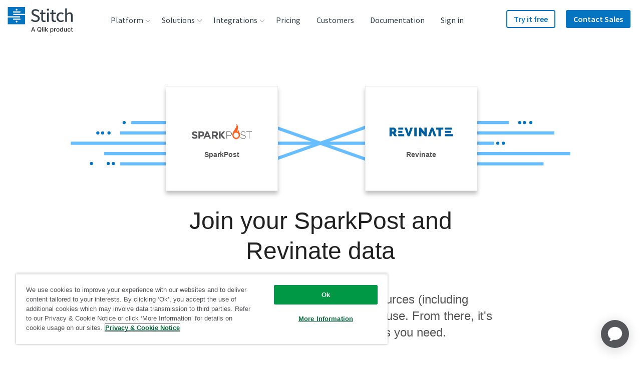

--- FILE ---
content_type: image/svg+xml
request_url: https://images.ctfassets.net/k49d63tr8kcn/5OBBRh5blm6Y6iqaCcmy0C/d3f89a5b4374deee1a8406acc98744c9/revinate_logo_cropped.svg
body_size: 940
content:
<?xml version="1.0" encoding="utf-8"?>
<!-- Generator: Adobe Illustrator 22.1.0, SVG Export Plug-In . SVG Version: 6.00 Build 0)  -->
<svg version="1.1" id="Layer_1" xmlns="http://www.w3.org/2000/svg" xmlns:xlink="http://www.w3.org/1999/xlink" x="0px" y="0px"
	 viewBox="0 0 190 26" enable-background="new 0 0 190 26" xml:space="preserve">
<g>
	<path fill="#005F9E" d="M69.4,0h-6c-0.4,0-0.8,0.3-1,0.7l-4.6,15.6c-0.1,0.4-0.3,0.4-0.4,0L52.7,0.7c-0.1-0.4-0.6-0.7-1-0.7h-6
		c-0.4,0-0.6,0.3-0.5,0.7l9.2,24.6c0.1,0.4,0.6,0.7,1,0.7h4.4c0.4,0,0.9-0.3,1-0.7l9-24.6C70,0.3,69.8,0,69.4,0z"/>
	<path fill="#005F9E" d="M131,0.7c-0.1-0.4-0.6-0.7-1-0.7h-4.4c-0.4,0-0.9,0.3-1,0.7l-9,24.6c-0.1,0.4,0.1,0.7,0.5,0.7h6
		c0.4,0,0.8-0.3,1-0.7l4.6-15.6c0.1-0.4,0.3-0.4,0.4,0l4.7,15.6c0.1,0.4,0.6,0.7,1,0.7h6c0.4,0,0.6-0.3,0.5-0.7L131,0.7z"/>
	<path fill="#005F9E" d="M80.8,0h-5.6c-0.4,0-0.8,0.3-0.8,0.8v24.5c0,0.4,0.3,0.8,0.8,0.8h5.6c0.4,0,0.8-0.3,0.8-0.8V0.8
		C81.5,0.3,81.2,0,80.8,0z"/>
	<path fill="#005F9E" d="M111.1,0h-5.6c-0.4,0-0.8,0.3-0.8,0.8v11.7c0,0.4-0.2,0.5-0.5,0.2L94.7,0.6C94.4,0.3,93.9,0,93.5,0h-4.1
		c-0.4,0-0.8,0.3-0.8,0.8v24.5c0,0.4,0.3,0.8,0.8,0.8H95c0.4,0,0.8-0.3,0.8-0.8V14c0-0.4,0.2-0.5,0.5-0.2l9.4,11.6
		c0.3,0.3,0.8,0.6,1.2,0.6h4.2c0.4,0,0.8-0.3,0.8-0.8V0.8C111.8,0.3,111.5,0,111.1,0z"/>
	<path fill="#005F9E" d="M160.5,0h-20.6c-0.4,0-0.8,0.3-0.8,0.8v4.7c0,0.4,0.3,0.8,0.8,0.8h6c0.4,0,0.8,0.3,0.8,0.8v18.3
		c0,0.4,0.3,0.8,0.8,0.8h5.6c0.4,0,0.8-0.3,0.8-0.8V7c0-0.4,0.3-0.8,0.8-0.8h6c0.4,0,0.8-0.3,0.8-0.8V0.8C161.2,0.3,160.9,0,160.5,0
		z"/>
	<path fill="#005F9E" d="M27.1,6.2h13.5c0.4,0,0.8-0.3,0.8-0.8V0.8C41.4,0.3,41,0,40.6,0H27.1c-0.4,0-0.8,0.3-0.8,0.8v4.7
		C26.3,5.9,26.6,6.2,27.1,6.2z"/>
	<path fill="#005F9E" d="M43.7,19.8H27.1c-0.4,0-0.8,0.3-0.8,0.8v4.7c0,0.4,0.3,0.8,0.8,0.8h16.6c0.4,0,0.8-0.3,0.8-0.8v-4.7
		C44.4,20.1,44.1,19.8,43.7,19.8z"/>
	<path fill="#005F9E" d="M27.1,16.1h10.7c0.4,0,0.8-0.3,0.8-0.8v-4.7c0-0.4-0.3-0.8-0.8-0.8H27.1c-0.4,0-0.8,0.3-0.8,0.8v4.7
		C26.3,15.8,26.6,16.1,27.1,16.1z"/>
	<path fill="#005F9E" d="M166.5,6.2h19.7c0.4,0,0.8-0.3,0.8-0.8V0.8c0-0.4-0.3-0.8-0.8-0.8h-19.7c-0.4,0-0.8,0.3-0.8,0.8v4.7
		C165.7,5.9,166.1,6.2,166.5,6.2z"/>
	<path fill="#005F9E" d="M189.2,19.8h-22.8c-0.4,0-0.8,0.3-0.8,0.8v4.7c0,0.4,0.3,0.8,0.8,0.8h22.8c0.4,0,0.8-0.3,0.8-0.8v-4.7
		C190,20.1,189.7,19.8,189.2,19.8z"/>
	<path fill="#005F9E" d="M166.5,16.1h16.8c0.4,0,0.8-0.3,0.8-0.8v-4.7c0-0.4-0.3-0.8-0.8-0.8h-16.8c-0.4,0-0.8,0.3-0.8,0.8v4.7
		C165.7,15.8,166.1,16.1,166.5,16.1z"/>
	<path fill="#005F9E" d="M17.4,17.1c-0.2-0.4-0.1-0.9,0.2-1.1c0,0,1.5-1.4,2.2-2.7c0.7-1.3,1-2.7,1-4.2c0-1.1-0.2-2.2-0.7-3.3
		c-0.4-1.1-1-2.1-1.8-2.9c-0.8-0.8-1.7-1.5-2.8-2.1c-1.1-0.5-2.8-0.7-2.8-0.7C12.3,0,11.6,0,11.2,0H0.8C0.3,0,0,0.3,0,0.8v24.5
		C0,25.7,0.3,26,0.8,26h5.6c0.4,0,0.8-0.3,0.8-0.8v-6.5c0-0.4,0.3-0.8,0.8-0.8h1.2c0.4,0,0.8,0.2,1.1,0.6l4.2,6.7
		c0.2,0.4,0.7,0.6,1.1,0.6h6.6c0.4,0,0.6-0.3,0.4-0.6L17.4,17.1z M12.9,11.1c-0.5,0.7-1.6,0.7-2,0.7h-3c-0.4,0-0.8-0.3-0.8-0.8V7
		c0-0.4,0.3-0.8,0.8-0.8h2.8c0.4,0,1.5,0.1,2.1,0.7c0.5,0.5,0.7,1.2,0.7,2.1C13.5,9.9,13.3,10.6,12.9,11.1z"/>
</g>
</svg>


--- FILE ---
content_type: text/javascript; charset=utf-8
request_url: https://cdn.bizible.com/xdc.js?_biz_u=87edf21bd1d442e98d79e680372360ba&_biz_h=-1719904874&cdn_o=a&jsVer=4.25.11.25
body_size: 218
content:
(function () {
    BizTrackingA.XdcCallback({
        xdc: "87edf21bd1d442e98d79e680372360ba"
    });
})();
;


--- FILE ---
content_type: image/svg+xml
request_url: https://images.ctfassets.net/k49d63tr8kcn/4ANDInsGE0a0iY6oAaaIYm/0e9cf6458547ef43afb1ffef73b89c4a/taboola_logo_240x90_web.svg
body_size: 863
content:
<?xml version="1.0" encoding="utf-8"?>
<!-- Generator: Adobe Illustrator 21.0.2, SVG Export Plug-In . SVG Version: 6.00 Build 0)  -->
<svg version="1.1" id="Layer_1" xmlns="http://www.w3.org/2000/svg" xmlns:xlink="http://www.w3.org/1999/xlink" x="0px" y="0px"
	 viewBox="0 0 240 90" enable-background="new 0 0 240 90" xml:space="preserve">
<g>
	<path fill="#154A99" d="M49.4,34.4L40,34.3l0-8.6l29,0.2L69,34.5l-9.4-0.1l-0.1,24.8l-10.3-0.1L49.4,34.4z M49.4,34.4"/>
	<path fill="#154A99" d="M77.5,48.5c-1.1,0.6-2.4,0.9-3.7,1.1c-2.1,0.5-3.1,1-3.1,2.6c0,1.1,1.2,2.3,2.9,2.3c2.1,0,3.7-1.2,3.9-3.8
		L77.5,48.5z M86.4,54c0,1.8,0.1,3.9,1.1,5.4L78,59.4c-0.2-0.7-0.4-1.6-0.3-2.3h-0.1c-2,2.2-4.8,2.9-7.8,2.9c-4.7,0-8.5-2.3-8.5-7.4
		c0-7.7,9-7.3,13.8-8.2c1.3-0.2,2.5-0.6,2.5-2.1c0-1.6-1.5-2.3-3-2.3c-2.9,0-3.4,1.4-3.5,2.5l-8.6,0c0.3-6.8,6.8-7.9,12.5-7.9
		c11.6,0.1,11.5,4.9,11.4,9.6L86.4,54z M86.4,54"/>
	<g>
		<path fill="#154A99" d="M100.6,41.4c-3.3,0-4.1,3.1-4.1,6c0,2.9,0.7,6,4,6.1c3.3,0,4.1-3.1,4.1-6C104.7,44.5,104,41.4,100.6,41.4
			 M87.7,26l9.3,0.1l-0.1,11.8H97c1.4-2,3.9-3.3,6.7-3.2c8.1,0,10.3,7,10.3,12.7c0,6.1-3.4,12.8-10.3,12.8c-4.5,0-5.9-1.8-7.1-3.3
			h-0.1l0,2.7l-8.9-0.1L87.7,26z M87.7,26"/>
		<path fill="#154A99" d="M126.9,32.5c-3.5,0-4,3.4-4,6c0,2.6,0.4,6,3.9,6.1c3.5,0,4-3.4,4-6C130.9,35.9,130.4,32.5,126.9,32.5
			 M126.8,51.2c-9.1-0.1-13.2-6.1-13.2-12.8c0-6.7,4.2-12.7,13.3-12.6c9.1,0.1,13.2,6.1,13.2,12.8C140.1,45.3,135.9,51.3,126.8,51.2
			"/>
	</g>
	<path fill="#154A99" d="M149.9,32.6c-3.5,0-4,3.4-4,6c0,2.6,0.4,6,3.9,6.1c3.5,0,4-3.4,4-6C153.9,36.1,153.4,32.7,149.9,32.6
		 M149.8,51.4c-9.1-0.1-13.2-6.1-13.2-12.8c0-6.7,4.2-12.7,13.3-12.6c9.1,0.1,13.2,6.1,13.2,12.8C163.1,45.4,158.9,51.4,149.8,51.4"
		/>
	<g>
		<path fill="#154A99" d="M164.1,26.5l9.3,0.1l-0.2,33.4l-9.3-0.1L164.1,26.5z M164.1,26.5"/>
		<path fill="#154A99" d="M190.1,49.1c-1.1,0.6-2.4,0.9-3.7,1.1c-2.1,0.5-3.1,1-3.2,2.6c0,1.1,1.2,2.3,2.9,2.3
			c2.1,0,3.7-1.2,3.9-3.8L190.1,49.1z M198.9,54.7c0,1.8,0.1,3.9,1.1,5.4l-9.4-0.1c-0.2-0.7-0.4-1.6-0.3-2.3l-0.1,0
			c-2,2.2-4.8,2.9-7.8,2.9c-4.7,0-8.5-2.3-8.5-7.4c0-7.7,9-7.3,13.7-8.2c1.3-0.2,2.5-0.6,2.5-2.1c0-1.6-1.5-2.3-3-2.3
			c-2.9,0-3.4,1.4-3.5,2.5l-8.6,0c0.3-6.8,6.8-7.9,12.5-7.9c11.6,0.1,11.5,4.9,11.4,9.6L198.9,54.7z M198.9,54.7"/>
		<path fill="#154A99" d="M117.1,51.1c6.6,2.9,13.4,4.2,20.8,4.3c7.8,0,13.7-1.2,21.2-4l0,8.1c-6.7,3.3-14,4.9-21.2,4.8
			c-7.9,0-13.6-1.7-20.8-5.1L117.1,51.1z M117.1,51.1"/>
	</g>
</g>
</svg>


--- FILE ---
content_type: image/svg+xml
request_url: https://images.ctfassets.net/k49d63tr8kcn/70LUGsoLmkeiZyivr9xQIA/bde26db60a636463c32cb0b1c600036d/cirlce-logo.svg
body_size: 1884
content:
<svg xmlns:xlink="http://www.w3.org/1999/xlink" width="120" height="120" viewBox="0 0 120 25" fill="none" xmlns="http://www.w3.org/2000/svg"><path fill-rule="evenodd" clip-rule="evenodd" d="M105.517 20.1526C109.094 20.1526 112.095 17.697 112.94 14.3775C112.945 14.3535 112.949 14.3285 112.949 14.3032C112.949 14.1013 112.786 13.9379 112.585 13.9379H109.496C109.349 13.9379 109.223 14.0248 109.166 14.1512L109.165 14.1507C108.53 15.5345 107.137 16.4965 105.517 16.4965C103.301 16.4965 101.504 14.6963 101.504 12.4752C101.504 10.2544 103.301 8.45375 105.517 8.45375C107.137 8.45375 108.53 9.41571 109.165 10.7998L109.166 10.7991C109.223 10.9245 109.349 11.0128 109.496 11.0128H112.585C112.786 11.0128 112.949 10.8491 112.949 10.6471C112.949 10.6217 112.945 10.5983 112.94 10.574C112.095 7.25447 109.094 4.79812 105.517 4.79812C101.287 4.79812 97.8548 8.23631 97.8548 12.4752C97.8548 16.7153 101.287 20.1526 105.517 20.1526ZM118.683 5.16355V19.4211C118.683 19.6227 118.519 19.7864 118.319 19.7864H115.4C115.198 19.7864 115.035 19.6227 115.035 19.4211V5.16355H118.683ZM116.859 0.0456006C115.65 0.0456006 114.67 1.02806 114.67 2.23915C114.67 3.45061 115.65 4.4327 116.859 4.4327C118.068 4.4327 119.048 3.45061 119.048 2.23915C119.048 1.02806 118.068 0.0456006 116.859 0.0456006ZM82.729 11.0128C83.3688 8.69492 85.4878 6.99167 88.0047 6.99167C90.5216 6.99167 92.6389 8.69492 93.2786 11.0128H82.729ZM88.0047 4.79812C83.7726 4.79812 80.3419 8.23507 80.3419 12.4752C80.3419 16.7148 83.7726 20.1526 88.0047 20.1526C90.9962 20.1526 93.5847 18.4339 94.8465 15.9294C94.8718 15.8796 94.886 15.8246 94.886 15.7651C94.886 15.5628 94.7226 15.3998 94.5211 15.3998H92.8278C92.7072 15.3998 92.6001 15.459 92.5343 15.5502C91.5491 17.0032 89.8885 17.9588 88.0047 17.9588C85.229 17.9588 82.9381 15.8888 82.5811 13.206H95.2915C95.4871 13.206 95.6456 13.052 95.6556 12.859C95.6623 12.7319 95.6658 12.6038 95.6658 12.4752C95.6658 8.23507 92.236 4.79812 88.0047 4.79812ZM77.7879 0.411151H76.3289C76.1266 0.411151 75.9639 0.574915 75.9639 0.776577V19.4211C75.9639 19.6227 76.1266 19.7864 76.3289 19.7864H77.7879C77.9895 19.7864 78.1534 19.6227 78.1534 19.4211V0.776577C78.1534 0.574915 77.9895 0.411151 77.7879 0.411151ZM73.4096 15.3998H71.7158C71.5977 15.3998 71.4932 15.4564 71.4275 15.5433C70.4438 17.0002 68.7799 17.9588 66.8931 17.9588C63.8694 17.9588 61.4198 15.5037 61.4198 12.4752C61.4198 9.44653 63.8694 6.99167 66.8931 6.99167C68.7799 6.99167 70.4438 7.9504 71.4275 9.40689C71.494 9.49424 71.5986 9.55065 71.7158 9.55065H73.4096C73.6114 9.55065 73.7749 9.38664 73.7749 9.1851C73.7749 9.12558 73.7598 9.07029 73.7345 9.02084C72.4735 6.51653 69.8833 4.79812 66.8931 4.79812C62.6612 4.79812 59.231 8.23507 59.231 12.4752C59.231 16.7148 62.6612 20.1526 66.8931 20.1526C69.8833 20.1526 72.4735 18.4339 73.7345 15.9294C73.7598 15.8796 73.7749 15.8246 73.7749 15.7651C73.7749 15.5628 73.6114 15.3998 73.4096 15.3998ZM58.8712 4.80695C56.6632 4.91132 54.8998 5.96821 53.7577 7.58262V5.52848C53.7577 5.32769 53.5941 5.16355 53.3927 5.16355H51.9334C51.7318 5.16355 51.5687 5.32769 51.5687 5.52848V19.4211C51.5687 19.6227 51.7318 19.7864 51.9334 19.7864H53.3927C53.5941 19.7864 53.7577 19.6227 53.7577 19.4211V12.4752C53.7577 9.56966 56.0135 7.19247 58.8652 7.00435C59.0668 7.00435 59.231 6.84033 59.231 6.63805V5.1725C59.231 4.97208 59.0701 4.8108 58.8712 4.80695ZM49.3792 19.4211V5.16355H47.1899V19.4211C47.1899 19.6227 47.3538 19.7864 47.5551 19.7864H49.0143C49.2158 19.7864 49.3792 19.6227 49.3792 19.4211ZM49.7438 2.23915C49.7438 3.04679 49.091 3.70147 48.2847 3.70147C47.4789 3.70147 46.8255 3.04679 46.8255 2.23915C46.8255 1.43151 47.4789 0.776577 48.2847 0.776577C49.091 0.776577 49.7438 1.43151 49.7438 2.23915ZM44.6359 15.3998H42.9425C42.8239 15.3998 42.7204 15.4564 42.6531 15.5433C41.6701 17.0002 40.0067 17.9588 38.119 17.9588C35.096 17.9588 32.646 15.5037 32.646 12.4752C32.646 9.44653 35.096 6.99167 38.119 6.99167C40.0067 6.99167 41.6701 7.9504 42.6539 9.40689C42.7204 9.49424 42.8249 9.55065 42.9425 9.55065H44.6359C44.8378 9.55065 45.0017 9.38664 45.0017 9.1851C45.0017 9.12558 44.9859 9.07029 44.9617 9.02084C43.6999 6.51653 41.1096 4.79812 38.119 4.79812C33.8873 4.79812 30.4563 8.23507 30.4563 12.4752C30.4563 16.7148 33.8873 20.1526 38.119 20.1526C41.1096 20.1526 43.6999 18.4339 44.9617 15.9294C44.9859 15.8796 45.0017 15.8246 45.0017 15.7651C45.0017 15.5628 44.8378 15.3998 44.6359 15.3998ZM12.0774 0C6.2655 0 1.38827 3.98986 0.015625 9.38403C0.0063244 9.42329 0 9.4633 0 9.50505C0 9.83307 0.265501 10.099 0.593006 10.099H5.61111C5.85007 10.099 6.05456 9.95608 6.14893 9.75206L6.1498 9.75231C7.1808 7.50347 9.44544 5.94013 12.0774 5.94013C15.6782 5.94013 18.5988 8.86652 18.5988 12.4752C18.5988 16.084 15.6782 19.0103 12.0774 19.0103C9.44544 19.0103 7.1808 17.447 6.1498 15.1975L6.14893 15.1988C6.05456 14.9944 5.85007 14.8517 5.61111 14.8517H0.593006C0.265501 14.8517 0 15.1169 0 15.4458C0 15.4864 0.0063244 15.5252 0.0147569 15.5641C1.38703 20.9586 6.26439 24.9501 12.0774 24.9501C18.9529 24.9501 24.5277 19.3641 24.5277 12.4752C24.5277 5.58551 18.9529 0 12.0774 0ZM9.11272 12.4752C9.11272 10.8352 10.4404 9.50505 12.0774 9.50505C13.7143 9.50505 15.0414 10.8352 15.0414 12.4752C15.0414 14.1153 13.7143 15.4458 12.0774 15.4458C10.4404 15.4458 9.11272 14.1153 9.11272 12.4752Z" fill="#161616"></path></svg>

--- FILE ---
content_type: text/plain
request_url: https://c.6sc.co/?m=1
body_size: 1
content:
6suuid=8aaa3717043e130061167169ad0300002bf12900

--- FILE ---
content_type: application/javascript; charset=UTF-8
request_url: https://qlik-martech.eu.ada.support/chat/config.js
body_size: 123
content:
window.__env = {"API_ROOT":"/api/","DATADOG_TOKEN":"pubfe23baedd2ea322bebb5ed2020fa2fa1","LD_CLIENT_SIDE_ID":"643ee9d1c151bc13169830e6","NODE_ENV":"production","SENTRY_DSN":"https://32e4861491de4e0cb13244c120832580@sentry.io/131249","SENTRY_ENVIRONMENT":"eu.ada.support","SHA1":"4d9a842e84a8c6fe6c9f75b0eb8f079368e33b46"}


--- FILE ---
content_type: image/svg+xml
request_url: https://assets.ctfassets.net/k49d63tr8kcn/5P5LrGj4e4QQKSG4U4GMgq/29aace3edae52600b66bd6b88c0e7ddc/sparkpost_logo-cropped.svg
body_size: 958
content:
<?xml version="1.0" encoding="utf-8"?>
<!-- Generator: Adobe Illustrator 21.0.0, SVG Export Plug-In . SVG Version: 6.00 Build 0)  -->
<svg version="1.1" id="Layer_1" xmlns="http://www.w3.org/2000/svg" xmlns:xlink="http://www.w3.org/1999/xlink" x="0px" y="0px"
	 viewBox="0 0 180.3 47" enable-background="new 0 0 180.3 47" xml:space="preserve">
<g>
	<path fill="#55555A" d="M0,41.9l2.8-3.4c2,1.6,4,2.6,6.5,2.6c2,0,3.1-0.8,3.1-2v0c0-1.2-0.7-1.8-4.4-2.8c-4.3-1.1-7.2-2.4-7.2-6.7
		v0c0-4,3.2-6.6,7.6-6.6c3.2,0,5.9,1,8.1,2.8l-2.5,3.6c-1.9-1.3-3.8-2.1-5.7-2.1c-1.8,0-2.8,0.9-2.8,1.9v0c0,1.5,1,1.9,4.7,2.9
		c4.4,1.1,6.9,2.7,6.9,6.5v0c0,4.3-3.3,6.8-8,6.8C5.9,45.3,2.6,44.2,0,41.9L0,41.9z M20.2,23.3h8.9c5.2,0,8.4,3.1,8.4,7.5v0
		c0,5-3.9,7.7-8.8,7.7H25V45h-4.8V23.3L20.2,23.3z M28.7,34.2c2.4,0,3.8-1.5,3.8-3.3v0c0-2.1-1.5-3.3-3.9-3.3h-3.7v6.7H28.7
		L28.7,34.2z M44.2,23.1h4.4L57.9,45h-5l-2-4.9h-9.2l-2,4.9h-4.9L44.2,23.1L44.2,23.1z M49.2,35.9l-2.9-7.1l-2.9,7.1H49.2L49.2,35.9
		z M60.2,23.3h9.9c2.8,0,4.9,0.8,6.4,2.2c1.2,1.2,1.9,2.9,1.9,5v0c0,3.5-1.9,5.7-4.7,6.8L79,45h-5.6l-4.7-6.9H65V45h-4.8L60.2,23.3
		L60.2,23.3z M69.8,33.8c2.3,0,3.7-1.2,3.7-3.1v0c0-2-1.5-3.1-3.8-3.1H65v6.3H69.8L69.8,33.8z M103.9,23.3h7.9
		c4.8,0,8.1,2.5,8.1,6.7v0c0,4.6-4,6.9-8.5,6.9h-5.9V45h-1.6V23.3L103.9,23.3z M111.4,35.4c4,0,6.8-2.1,6.8-5.4v0
		c0-3.5-2.7-5.3-6.6-5.3h-6.2v10.7H111.4L111.4,35.4z M145.8,41.9l1-1.2c2.4,2.2,4.6,3.2,7.8,3.2c3.3,0,5.5-1.8,5.5-4.3v0
		c0-2.3-1.2-3.6-6.2-4.6c-5.2-1-7.4-2.8-7.4-6.1v0c0-3.2,3-5.7,7-5.7c3.2,0,5.3,0.9,7.4,2.6l-1,1.3c-2-1.8-4.1-2.5-6.5-2.5
		c-3.2,0-5.3,1.8-5.3,4.1v0c0,2.3,1.2,3.7,6.4,4.8c5,1,7.2,2.8,7.2,6v0c0,3.5-3,5.9-7.2,5.9C151,45.3,148.4,44.2,145.8,41.9
		L145.8,41.9z M171.1,24.7h-7.6v-1.5h16.8v1.5h-7.6V45h-1.6V24.7L171.1,24.7z M86.5,32.4l7.5-9.2h5.9L91,33.6l9.5,11.4h-6.2
		l-7.9-9.8V45h-4.8V23.2h4.8V32.4L86.5,32.4z"/>
	<path fill="#FA6423" d="M140.8,18.3c-2.4,1.8-2.9,5-3,7.2C134,21.1,144.9,8,132.5,0c7.7,9.9-10.9,19.8-10.9,34.4
		c0,5.8,3.6,10.8,11.5,12.6c7.7-1.6,11.6-6.8,11.6-12.6C144.6,25.8,139.2,23,140.8,18.3L140.8,18.3z M133.1,42.3
		c-4.2,0-7.6-3.4-7.6-7.6s3.4-7.6,7.6-7.6c4.2,0,7.6,3.4,7.6,7.6S137.2,42.3,133.1,42.3L133.1,42.3z"/>
</g>
</svg>
